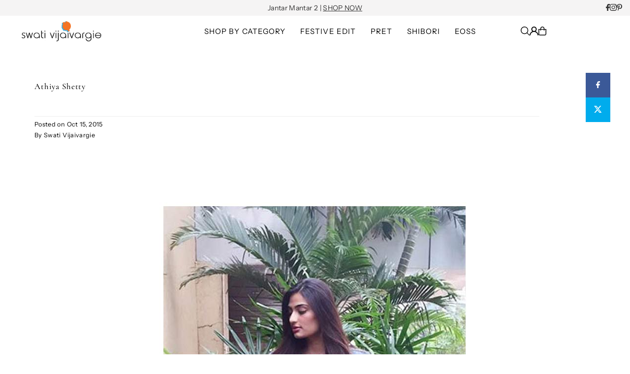

--- FILE ---
content_type: text/css
request_url: https://swativijaivargie.com/cdn/shop/t/104/assets/section-newsletter.css?v=66164224884472576711764572286
body_size: -503
content:
section.newsletter--section .social-icons__wrapper{text-align:center;margin-top:0;margin-bottom:0;padding-top:0}section.newsletter--section p.form--success{margin-top:15px;text-align:center;font-size:18px;font-weight:700}section.newsletter--section .section-title{text-align:center}section.newsletter--section h2{border-color:var(--text-color)}section.newsletter--section .section-title:after{background:var(--text-color)}section.newsletter--section .section-subheading p{max-width:60%;margin:0 auto!important;padding-bottom:20px!important}section.newsletter--section .gdpr-text{margin:0}section.newsletter--section .password__input-group .section-newsletter .password__input-group{margin:0 auto}section.newsletter--section .newsletter__submit,.section-newsletter .newsletter__submit{width:30%;float:left;padding:0 12px;height:48px;transition:all .25s ease-in-out}section.newsletter--section .newsletter__input,.section-newsletter .newsletter__input{width:70%;float:left;border-radius:0;background:transparent;margin-bottom:0;height:48px;line-height:48px}@media screen and (max-width: 500px){section.newsletter--section p{max-width:100%}}section.newsletter--section .errors{grid-column:4 / 10;text-align:center}
/*# sourceMappingURL=/cdn/shop/t/104/assets/section-newsletter.css.map?v=66164224884472576711764572286 */
